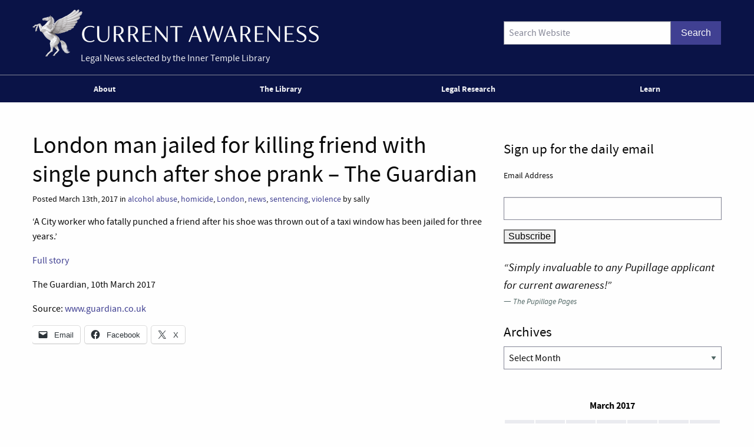

--- FILE ---
content_type: text/html; charset=UTF-8
request_url: https://www.innertemplelibrary.com/2017/03/london-man-jailed-for-killing-friend-with-single-punch-after-shoe-prank-the-guardian/
body_size: 11200
content:
<!doctype html>
<html class="no-js" lang="en-GB" >
	<head>
		<script>(function(H){H.className=H.className.replace(/\bno-js\b/,'js')})(document.documentElement)</script>
		<meta charset="UTF-8" />
		<meta name="viewport" content="width=device-width, initial-scale=1.0, shrink-to-fit=no" />
		<link rel="icon" href="https://www.innertemplelibrary.com/content/themes/itl-currentawareness/assets/images/icons/favicon.ico" type="image/x-icon">
		<link rel="apple-touch-icon" sizes="144x144" href="https://www.innertemplelibrary.com/content/themes/itl-currentawareness/assets/images/icons/apple-touch-icon-144x144.png">
		<link rel="apple-touch-icon" sizes="114x114" href="https://www.innertemplelibrary.com/content/themes/itl-currentawareness/assets/images/icons/apple-touch-icon-114x114.png">
		<link rel="apple-touch-icon" sizes="72x72" href="https://www.innertemplelibrary.com/content/themes/itl-currentawareness/assets/images/icons/apple-touch-icon-72x72.png">
		<link rel="apple-touch-icon" href="https://www.innertemplelibrary.com/content/themes/itl-currentawareness/assets/images/icons/apple-touch-icon.png">
		<link rel="prefetch" href="//ssl.google-analytics.com/ga.js">
		<link rel="dns-prefetch" href="//www.innertemplelibrary.org/">
		<title>London man jailed for killing friend with single punch after shoe prank &#8211; The Guardian &#8211; Current Awareness</title>
<meta name='robots' content='max-image-preview:large' />
<link rel='dns-prefetch' href='//www.googletagmanager.com' />
<link rel="alternate" title="oEmbed (JSON)" type="application/json+oembed" href="https://www.innertemplelibrary.com/wp-json/oembed/1.0/embed?url=https%3A%2F%2Fwww.innertemplelibrary.com%2F2017%2F03%2Flondon-man-jailed-for-killing-friend-with-single-punch-after-shoe-prank-the-guardian%2F" />
<link rel="alternate" title="oEmbed (XML)" type="text/xml+oembed" href="https://www.innertemplelibrary.com/wp-json/oembed/1.0/embed?url=https%3A%2F%2Fwww.innertemplelibrary.com%2F2017%2F03%2Flondon-man-jailed-for-killing-friend-with-single-punch-after-shoe-prank-the-guardian%2F&#038;format=xml" />
<style id='wp-img-auto-sizes-contain-inline-css' type='text/css'>
img:is([sizes=auto i],[sizes^="auto," i]){contain-intrinsic-size:3000px 1500px}
/*# sourceURL=wp-img-auto-sizes-contain-inline-css */
</style>
<link rel='stylesheet' id='wp-block-library-css' href='https://www.innertemplelibrary.com/wp-includes/css/dist/block-library/style.min.css?ver=6.9' type='text/css' media='all' />
<style id='global-styles-inline-css' type='text/css'>
:root{--wp--preset--aspect-ratio--square: 1;--wp--preset--aspect-ratio--4-3: 4/3;--wp--preset--aspect-ratio--3-4: 3/4;--wp--preset--aspect-ratio--3-2: 3/2;--wp--preset--aspect-ratio--2-3: 2/3;--wp--preset--aspect-ratio--16-9: 16/9;--wp--preset--aspect-ratio--9-16: 9/16;--wp--preset--color--black: #000000;--wp--preset--color--cyan-bluish-gray: #abb8c3;--wp--preset--color--white: #ffffff;--wp--preset--color--pale-pink: #f78da7;--wp--preset--color--vivid-red: #cf2e2e;--wp--preset--color--luminous-vivid-orange: #ff6900;--wp--preset--color--luminous-vivid-amber: #fcb900;--wp--preset--color--light-green-cyan: #7bdcb5;--wp--preset--color--vivid-green-cyan: #00d084;--wp--preset--color--pale-cyan-blue: #8ed1fc;--wp--preset--color--vivid-cyan-blue: #0693e3;--wp--preset--color--vivid-purple: #9b51e0;--wp--preset--gradient--vivid-cyan-blue-to-vivid-purple: linear-gradient(135deg,rgb(6,147,227) 0%,rgb(155,81,224) 100%);--wp--preset--gradient--light-green-cyan-to-vivid-green-cyan: linear-gradient(135deg,rgb(122,220,180) 0%,rgb(0,208,130) 100%);--wp--preset--gradient--luminous-vivid-amber-to-luminous-vivid-orange: linear-gradient(135deg,rgb(252,185,0) 0%,rgb(255,105,0) 100%);--wp--preset--gradient--luminous-vivid-orange-to-vivid-red: linear-gradient(135deg,rgb(255,105,0) 0%,rgb(207,46,46) 100%);--wp--preset--gradient--very-light-gray-to-cyan-bluish-gray: linear-gradient(135deg,rgb(238,238,238) 0%,rgb(169,184,195) 100%);--wp--preset--gradient--cool-to-warm-spectrum: linear-gradient(135deg,rgb(74,234,220) 0%,rgb(151,120,209) 20%,rgb(207,42,186) 40%,rgb(238,44,130) 60%,rgb(251,105,98) 80%,rgb(254,248,76) 100%);--wp--preset--gradient--blush-light-purple: linear-gradient(135deg,rgb(255,206,236) 0%,rgb(152,150,240) 100%);--wp--preset--gradient--blush-bordeaux: linear-gradient(135deg,rgb(254,205,165) 0%,rgb(254,45,45) 50%,rgb(107,0,62) 100%);--wp--preset--gradient--luminous-dusk: linear-gradient(135deg,rgb(255,203,112) 0%,rgb(199,81,192) 50%,rgb(65,88,208) 100%);--wp--preset--gradient--pale-ocean: linear-gradient(135deg,rgb(255,245,203) 0%,rgb(182,227,212) 50%,rgb(51,167,181) 100%);--wp--preset--gradient--electric-grass: linear-gradient(135deg,rgb(202,248,128) 0%,rgb(113,206,126) 100%);--wp--preset--gradient--midnight: linear-gradient(135deg,rgb(2,3,129) 0%,rgb(40,116,252) 100%);--wp--preset--font-size--small: 13px;--wp--preset--font-size--medium: 20px;--wp--preset--font-size--large: 36px;--wp--preset--font-size--x-large: 42px;--wp--preset--spacing--20: 0.44rem;--wp--preset--spacing--30: 0.67rem;--wp--preset--spacing--40: 1rem;--wp--preset--spacing--50: 1.5rem;--wp--preset--spacing--60: 2.25rem;--wp--preset--spacing--70: 3.38rem;--wp--preset--spacing--80: 5.06rem;--wp--preset--shadow--natural: 6px 6px 9px rgba(0, 0, 0, 0.2);--wp--preset--shadow--deep: 12px 12px 50px rgba(0, 0, 0, 0.4);--wp--preset--shadow--sharp: 6px 6px 0px rgba(0, 0, 0, 0.2);--wp--preset--shadow--outlined: 6px 6px 0px -3px rgb(255, 255, 255), 6px 6px rgb(0, 0, 0);--wp--preset--shadow--crisp: 6px 6px 0px rgb(0, 0, 0);}:where(.is-layout-flex){gap: 0.5em;}:where(.is-layout-grid){gap: 0.5em;}body .is-layout-flex{display: flex;}.is-layout-flex{flex-wrap: wrap;align-items: center;}.is-layout-flex > :is(*, div){margin: 0;}body .is-layout-grid{display: grid;}.is-layout-grid > :is(*, div){margin: 0;}:where(.wp-block-columns.is-layout-flex){gap: 2em;}:where(.wp-block-columns.is-layout-grid){gap: 2em;}:where(.wp-block-post-template.is-layout-flex){gap: 1.25em;}:where(.wp-block-post-template.is-layout-grid){gap: 1.25em;}.has-black-color{color: var(--wp--preset--color--black) !important;}.has-cyan-bluish-gray-color{color: var(--wp--preset--color--cyan-bluish-gray) !important;}.has-white-color{color: var(--wp--preset--color--white) !important;}.has-pale-pink-color{color: var(--wp--preset--color--pale-pink) !important;}.has-vivid-red-color{color: var(--wp--preset--color--vivid-red) !important;}.has-luminous-vivid-orange-color{color: var(--wp--preset--color--luminous-vivid-orange) !important;}.has-luminous-vivid-amber-color{color: var(--wp--preset--color--luminous-vivid-amber) !important;}.has-light-green-cyan-color{color: var(--wp--preset--color--light-green-cyan) !important;}.has-vivid-green-cyan-color{color: var(--wp--preset--color--vivid-green-cyan) !important;}.has-pale-cyan-blue-color{color: var(--wp--preset--color--pale-cyan-blue) !important;}.has-vivid-cyan-blue-color{color: var(--wp--preset--color--vivid-cyan-blue) !important;}.has-vivid-purple-color{color: var(--wp--preset--color--vivid-purple) !important;}.has-black-background-color{background-color: var(--wp--preset--color--black) !important;}.has-cyan-bluish-gray-background-color{background-color: var(--wp--preset--color--cyan-bluish-gray) !important;}.has-white-background-color{background-color: var(--wp--preset--color--white) !important;}.has-pale-pink-background-color{background-color: var(--wp--preset--color--pale-pink) !important;}.has-vivid-red-background-color{background-color: var(--wp--preset--color--vivid-red) !important;}.has-luminous-vivid-orange-background-color{background-color: var(--wp--preset--color--luminous-vivid-orange) !important;}.has-luminous-vivid-amber-background-color{background-color: var(--wp--preset--color--luminous-vivid-amber) !important;}.has-light-green-cyan-background-color{background-color: var(--wp--preset--color--light-green-cyan) !important;}.has-vivid-green-cyan-background-color{background-color: var(--wp--preset--color--vivid-green-cyan) !important;}.has-pale-cyan-blue-background-color{background-color: var(--wp--preset--color--pale-cyan-blue) !important;}.has-vivid-cyan-blue-background-color{background-color: var(--wp--preset--color--vivid-cyan-blue) !important;}.has-vivid-purple-background-color{background-color: var(--wp--preset--color--vivid-purple) !important;}.has-black-border-color{border-color: var(--wp--preset--color--black) !important;}.has-cyan-bluish-gray-border-color{border-color: var(--wp--preset--color--cyan-bluish-gray) !important;}.has-white-border-color{border-color: var(--wp--preset--color--white) !important;}.has-pale-pink-border-color{border-color: var(--wp--preset--color--pale-pink) !important;}.has-vivid-red-border-color{border-color: var(--wp--preset--color--vivid-red) !important;}.has-luminous-vivid-orange-border-color{border-color: var(--wp--preset--color--luminous-vivid-orange) !important;}.has-luminous-vivid-amber-border-color{border-color: var(--wp--preset--color--luminous-vivid-amber) !important;}.has-light-green-cyan-border-color{border-color: var(--wp--preset--color--light-green-cyan) !important;}.has-vivid-green-cyan-border-color{border-color: var(--wp--preset--color--vivid-green-cyan) !important;}.has-pale-cyan-blue-border-color{border-color: var(--wp--preset--color--pale-cyan-blue) !important;}.has-vivid-cyan-blue-border-color{border-color: var(--wp--preset--color--vivid-cyan-blue) !important;}.has-vivid-purple-border-color{border-color: var(--wp--preset--color--vivid-purple) !important;}.has-vivid-cyan-blue-to-vivid-purple-gradient-background{background: var(--wp--preset--gradient--vivid-cyan-blue-to-vivid-purple) !important;}.has-light-green-cyan-to-vivid-green-cyan-gradient-background{background: var(--wp--preset--gradient--light-green-cyan-to-vivid-green-cyan) !important;}.has-luminous-vivid-amber-to-luminous-vivid-orange-gradient-background{background: var(--wp--preset--gradient--luminous-vivid-amber-to-luminous-vivid-orange) !important;}.has-luminous-vivid-orange-to-vivid-red-gradient-background{background: var(--wp--preset--gradient--luminous-vivid-orange-to-vivid-red) !important;}.has-very-light-gray-to-cyan-bluish-gray-gradient-background{background: var(--wp--preset--gradient--very-light-gray-to-cyan-bluish-gray) !important;}.has-cool-to-warm-spectrum-gradient-background{background: var(--wp--preset--gradient--cool-to-warm-spectrum) !important;}.has-blush-light-purple-gradient-background{background: var(--wp--preset--gradient--blush-light-purple) !important;}.has-blush-bordeaux-gradient-background{background: var(--wp--preset--gradient--blush-bordeaux) !important;}.has-luminous-dusk-gradient-background{background: var(--wp--preset--gradient--luminous-dusk) !important;}.has-pale-ocean-gradient-background{background: var(--wp--preset--gradient--pale-ocean) !important;}.has-electric-grass-gradient-background{background: var(--wp--preset--gradient--electric-grass) !important;}.has-midnight-gradient-background{background: var(--wp--preset--gradient--midnight) !important;}.has-small-font-size{font-size: var(--wp--preset--font-size--small) !important;}.has-medium-font-size{font-size: var(--wp--preset--font-size--medium) !important;}.has-large-font-size{font-size: var(--wp--preset--font-size--large) !important;}.has-x-large-font-size{font-size: var(--wp--preset--font-size--x-large) !important;}
/*# sourceURL=global-styles-inline-css */
</style>

<style id='classic-theme-styles-inline-css' type='text/css'>
/*! This file is auto-generated */
.wp-block-button__link{color:#fff;background-color:#32373c;border-radius:9999px;box-shadow:none;text-decoration:none;padding:calc(.667em + 2px) calc(1.333em + 2px);font-size:1.125em}.wp-block-file__button{background:#32373c;color:#fff;text-decoration:none}
/*# sourceURL=/wp-includes/css/classic-themes.min.css */
</style>
<link rel='stylesheet' id='quotescollection-css' href='https://www.innertemplelibrary.com/content/plugins/quotes-collection/css/quotes-collection.css?ver=2.5.2' type='text/css' media='all' />
<link rel='stylesheet' id='main-stylesheet-css' href='https://www.innertemplelibrary.com/content/themes/itl-currentawareness/assets/stylesheets/foundation.css?ver=2.9.2' type='text/css' media='all' />
<link rel='stylesheet' id='sharedaddy-css' href='https://www.innertemplelibrary.com/content/plugins/jetpack/modules/sharedaddy/sharing.css?ver=15.3.1' type='text/css' media='all' />
<link rel='stylesheet' id='social-logos-css' href='https://www.innertemplelibrary.com/content/plugins/jetpack/_inc/social-logos/social-logos.min.css?ver=15.3.1' type='text/css' media='all' />
<link rel='stylesheet' id='jquery.lightbox.min.css-css' href='https://www.innertemplelibrary.com/content/plugins/wp-jquery-lightbox/lightboxes/wp-jquery-lightbox/styles/lightbox.min.css?ver=2.3.4' type='text/css' media='all' />
<link rel='stylesheet' id='jqlb-overrides-css' href='https://www.innertemplelibrary.com/content/plugins/wp-jquery-lightbox/lightboxes/wp-jquery-lightbox/styles/overrides.css?ver=2.3.4' type='text/css' media='all' />
<style id='jqlb-overrides-inline-css' type='text/css'>

			#outerImageContainer {
				box-shadow: 0 0 4px 2px rgba(0,0,0,.2);
			}
			#imageContainer{
				padding: 6px;
			}
			#imageDataContainer {
				box-shadow: none;
				z-index: auto;
			}
			#prevArrow,
			#nextArrow{
				background-color: rgba(255,255,255,.7;
				color: #000000;
			}
/*# sourceURL=jqlb-overrides-inline-css */
</style>
<script type="text/javascript" src="https://www.innertemplelibrary.com/wp-includes/js/jquery/jquery.min.js?ver=3.7.1" id="jquery-core-js"></script>
<script type="text/javascript" src="https://www.innertemplelibrary.com/wp-includes/js/jquery/jquery-migrate.min.js?ver=3.4.1" id="jquery-migrate-js"></script>
<script type="text/javascript" src="https://www.innertemplelibrary.com/content/plugins/wp-google-analytics/wp-google-analytics.js?ver=0.0.3" id="wp-google-analytics-js"></script>
<script type="text/javascript" id="quotescollection-js-extra">
/* <![CDATA[ */
var quotescollectionAjax = {"ajaxUrl":"https://www.innertemplelibrary.com/wp-admin/admin-ajax.php","nonce":"4e3129a984","nextQuote":"Next quote \u00bb","loading":"Loading...","error":"Error getting quote","autoRefreshMax":"20","autoRefreshCount":"0"};
//# sourceURL=quotescollection-js-extra
/* ]]> */
</script>
<script type="text/javascript" src="https://www.innertemplelibrary.com/content/plugins/quotes-collection/js/quotes-collection.js?ver=2.5.2" id="quotescollection-js"></script>
<script type="text/javascript" src="https://www.innertemplelibrary.com/content/themes/itl-currentawareness/assets/javascript/webfontloader.min.js" id="itl_webfontloader-js"></script>

<!-- Google tag (gtag.js) snippet added by Site Kit -->
<!-- Google Analytics snippet added by Site Kit -->
<script type="text/javascript" src="https://www.googletagmanager.com/gtag/js?id=G-WFF15W6E8L" id="google_gtagjs-js" async></script>
<script type="text/javascript" id="google_gtagjs-js-after">
/* <![CDATA[ */
window.dataLayer = window.dataLayer || [];function gtag(){dataLayer.push(arguments);}
gtag("set","linker",{"domains":["www.innertemplelibrary.com"]});
gtag("js", new Date());
gtag("set", "developer_id.dZTNiMT", true);
gtag("config", "G-WFF15W6E8L");
//# sourceURL=google_gtagjs-js-after
/* ]]> */
</script>
<meta name="generator" content="Site Kit by Google 1.168.0" /><!-- Stream WordPress user activity plugin v4.1.1 -->
<script type="text/javascript">
WebFont.load({
	custom: {
		families: ['source-sans-pro:n5,i5,n7,i7'],
		urls: ['https://www.innertemplelibrary.com/content/themes/itl-currentawareness/assets/stylesheets/fonts.css']
	},
	//timeout: 5000, // default timeout is 5s
	loading: function() {
			console.log('Web fonts loading');
	},
	active: function() {
		console.log('Web fonts active');
	},
	inactive: function() {
		console.log('Web fonts inactive');
	},
	fontloading: function(familyName, fvd) {},
	fontactive: function(familyName, fvd) {},
	fontinactive: function(familyName, fvd) {}
});
</script>
<link rel="dns-prefetch" href="//stats.innertemplelibrary.org.uk" />
<!-- Jetpack Open Graph Tags -->
<meta property="og:type" content="article" />
<meta property="og:title" content="London man jailed for killing friend with single punch after shoe prank &#8211; The Guardian" />
<meta property="og:url" content="https://www.innertemplelibrary.com/2017/03/london-man-jailed-for-killing-friend-with-single-punch-after-shoe-prank-the-guardian/" />
<meta property="og:description" content="&#8216;A City worker who fatally punched a friend after his shoe was thrown out of a taxi window has been jailed for three years.&#8217; Full story The Guardian, 10th March 2017 Source: www.guardia…" />
<meta property="article:published_time" content="2017-03-13T10:39:55+00:00" />
<meta property="article:modified_time" content="2017-03-13T13:22:04+00:00" />
<meta property="og:site_name" content="Current Awareness" />
<meta property="og:image" content="https://media.innertemplelibrary.com/2017/09/ca-site-logo-rebrand@2x.png" />
<meta property="og:image:width" content="1216" />
<meta property="og:image:height" content="200" />
<meta property="og:image:alt" content="" />
<meta property="og:locale" content="en_GB" />
<meta name="twitter:site" content="@inner_temple" />
<meta name="twitter:text:title" content="London man jailed for killing friend with single punch after shoe prank &#8211; The Guardian" />
<meta name="twitter:image" content="https://media.innertemplelibrary.com/2017/09/ca-site-logo-rebrand@2x.png" />
<meta name="twitter:card" content="summary" />

<!-- End Jetpack Open Graph Tags -->
<link rel="icon" href="https://media.innertemplelibrary.com/2017/09/cropped-itl-site-icon-rebrand-512px-32x32.png" sizes="32x32" />
<link rel="icon" href="https://media.innertemplelibrary.com/2017/09/cropped-itl-site-icon-rebrand-512px-192x192.png" sizes="192x192" />
<link rel="apple-touch-icon" href="https://media.innertemplelibrary.com/2017/09/cropped-itl-site-icon-rebrand-512px-180x180.png" />
<meta name="msapplication-TileImage" content="https://media.innertemplelibrary.com/2017/09/cropped-itl-site-icon-rebrand-512px-270x270.png" />
	</head>
	<body class="wp-singular post-template-default single single-post postid-104989 single-format-standard wp-custom-logo wp-theme-itl-currentawareness offcanvas has-active-sidebar has-site-logo">
	
	
	
	<header id="masthead" class="site-header" role="banner">
		<a id="skip-to-content" href="#content">skip to main content</a>

		<div class="row">

		<div class="branding">
		<a href="https://www.innertemplelibrary.com/" class="site-logo-link" rel="home" itemprop="url"><img width="486" height="80" src="https://media.innertemplelibrary.com/2017/09/ca-site-logo-rebrand@2x-486x80.png" class="site-logo attachment-itl-logo" alt="" data-size="itl-logo" itemprop="logo" decoding="async" srcset="https://media.innertemplelibrary.com/2017/09/ca-site-logo-rebrand@2x-486x80.png 486w, https://media.innertemplelibrary.com/2017/09/ca-site-logo-rebrand@2x-300x49.png 300w, https://media.innertemplelibrary.com/2017/09/ca-site-logo-rebrand@2x-768x126.png 768w, https://media.innertemplelibrary.com/2017/09/ca-site-logo-rebrand@2x-1024x168.png 1024w, https://media.innertemplelibrary.com/2017/09/ca-site-logo-rebrand@2x-640x105.png 640w, https://media.innertemplelibrary.com/2017/09/ca-site-logo-rebrand@2x-1200x197.png 1200w, https://media.innertemplelibrary.com/2017/09/ca-site-logo-rebrand@2x.png 1216w" sizes="(max-width: 486px) 100vw, 486px" /></a>			<div class="site-description">Legal News selected by the Inner Temple Library</div>
					</div>

		<div class="searchform-desktop">
			<form role="search" method="get" id="searchform" action="https://www.innertemplelibrary.com/">
		<div class="input-group">
		<input type="text" class="input-group-field" value="" name="s" id="s" placeholder="Search Website">
				<div class="input-group-button search-button">
			<input type="submit" id="searchsubmit" value="Search" class="button">
		</div>
	</div>
	</form>
		</div>

			</div>

		<!-- <nav id="site-navigation" class="main-navigation row" role="navigation"> -->
			<!-- <div class="menu-button">Menu</div> -->
					<!-- </nav> -->
 		<nav id="site-navigation" class="main-navigation" role="navigation">
 			<div class="top-bar">
				<ul id="menu-primary-menu" class="dropdown menu desktop-menu" data-dropdown-menu><li id="menu-item-106019" class="menu-item menu-item-type-post_type menu-item-object-page menu-item-has-children menu-item-106019"><a href="https://www.innertemplelibrary.com/about/">About</a>
<ul class="dropdown menu vertical" data-toggle>
	<li id="menu-item-106020" class="menu-item menu-item-type-post_type menu-item-object-page menu-item-106020"><a href="https://www.innertemplelibrary.com/about/sources/">Sources</a></li>
	<li id="menu-item-106022" class="menu-item menu-item-type-post_type menu-item-object-page menu-item-106022"><a href="https://www.innertemplelibrary.com/about/disclaimer/">Disclaimer</a></li>
	<li id="menu-item-106023" class="menu-item menu-item-type-post_type menu-item-object-page menu-item-106023"><a href="https://www.innertemplelibrary.com/about/take-down-policy/">Take-down Policy</a></li>
	<li id="menu-item-106024" class="menu-item menu-item-type-post_type menu-item-object-page menu-item-106024"><a href="https://www.innertemplelibrary.com/about/privacy-policy/">Privacy Policy</a></li>
	<li id="menu-item-106021" class="menu-item menu-item-type-post_type menu-item-object-page menu-item-has-children menu-item-106021"><a href="https://www.innertemplelibrary.com/about/subscribing-and-reusing/">Subscription &#038; Reuse</a>
	<ul class="dropdown menu vertical" data-toggle>
		<li id="menu-item-106025" class="menu-item menu-item-type-post_type menu-item-object-page menu-item-106025"><a href="https://www.innertemplelibrary.com/about/subscribing-and-reusing/rss-feeds/">RSS Feeds</a></li>
	</ul>
</li>
</ul>
</li>
<li id="menu-item-106026" class="menu-item menu-item-type-post_type menu-item-object-page menu-item-106026"><a href="https://www.innertemplelibrary.com/library/">The Library</a></li>
<li id="menu-item-106027" class="menu-item menu-item-type-custom menu-item-object-custom menu-item-has-children menu-item-106027"><a href="#">Legal Research</a>
<ul class="dropdown menu vertical" data-toggle>
	<li id="menu-item-106028" class="menu-item menu-item-type-post_type menu-item-object-page menu-item-106028"><a href="https://www.innertemplelibrary.com/library/accesstolaw/">AccessToLaw</a></li>
	<li id="menu-item-106029" class="menu-item menu-item-type-post_type menu-item-object-page menu-item-106029"><a href="https://www.innertemplelibrary.com/library/legal-research-faqs/">Legal Research FAQs</a></li>
</ul>
</li>
<li id="menu-item-107004" class="menu-item menu-item-type-custom menu-item-object-custom menu-item-107004"><a href="/learn-for-free/">Learn</a></li>
</ul>
									
<div class="title-bar" data-responsive-toggle="mobile-menu">
	<button class="menu-icon" type="button" data-toggle="mobile-menu"></button>
	<div class="title-bar-title">
		Menu
	</div>
</div>
<nav class="vertical menu" id="mobile-menu" role="navigation">
  <ul id="menu-primary-menu-1" class="vertical menu" data-accordion-menu><li class="menu-item menu-item-type-post_type menu-item-object-page menu-item-has-children menu-item-106019"><a href="https://www.innertemplelibrary.com/about/">About</a>
<ul class="vertical nested menu">
	<li class="menu-item menu-item-type-post_type menu-item-object-page menu-item-106020"><a href="https://www.innertemplelibrary.com/about/sources/">Sources</a></li>
	<li class="menu-item menu-item-type-post_type menu-item-object-page menu-item-106022"><a href="https://www.innertemplelibrary.com/about/disclaimer/">Disclaimer</a></li>
	<li class="menu-item menu-item-type-post_type menu-item-object-page menu-item-106023"><a href="https://www.innertemplelibrary.com/about/take-down-policy/">Take-down Policy</a></li>
	<li class="menu-item menu-item-type-post_type menu-item-object-page menu-item-106024"><a href="https://www.innertemplelibrary.com/about/privacy-policy/">Privacy Policy</a></li>
	<li class="menu-item menu-item-type-post_type menu-item-object-page menu-item-has-children menu-item-106021"><a href="https://www.innertemplelibrary.com/about/subscribing-and-reusing/">Subscription &#038; Reuse</a>
	<ul class="vertical nested menu">
		<li class="menu-item menu-item-type-post_type menu-item-object-page menu-item-106025"><a href="https://www.innertemplelibrary.com/about/subscribing-and-reusing/rss-feeds/">RSS Feeds</a></li>
	</ul>
</li>
</ul>
</li>
<li class="menu-item menu-item-type-post_type menu-item-object-page menu-item-106026"><a href="https://www.innertemplelibrary.com/library/">The Library</a></li>
<li class="menu-item menu-item-type-custom menu-item-object-custom menu-item-has-children menu-item-106027"><a href="#">Legal Research</a>
<ul class="vertical nested menu">
	<li class="menu-item menu-item-type-post_type menu-item-object-page menu-item-106028"><a href="https://www.innertemplelibrary.com/library/accesstolaw/">AccessToLaw</a></li>
	<li class="menu-item menu-item-type-post_type menu-item-object-page menu-item-106029"><a href="https://www.innertemplelibrary.com/library/legal-research-faqs/">Legal Research FAQs</a></li>
</ul>
</li>
<li class="menu-item menu-item-type-custom menu-item-object-custom menu-item-107004"><a href="/learn-for-free/">Learn</a></li>
</ul></nav>				
			</div>
		</nav>

	</header>

	<section class="container" id="content">
		
<div id="single-post" role="main">

	<article class="main-content post-104989 post type-post status-publish format-standard hentry category-alcohol-abuse category-homicide category-london category-news category-sentencing category-violence" id="post-104989">
		<header>
			<h1 class="entry-title">London man jailed for killing friend with single punch after shoe prank &#8211; The Guardian</h1>
						<div class="meta">Posted March 13th, 2017 in <a href="https://www.innertemplelibrary.com/category/alcohol-abuse/" rel="category tag">alcohol abuse</a>, <a href="https://www.innertemplelibrary.com/category/homicide/" rel="category tag">homicide</a>, <a href="https://www.innertemplelibrary.com/category/london/" rel="category tag">London</a>, <a href="https://www.innertemplelibrary.com/category/news/" rel="category tag">news</a>, <a href="https://www.innertemplelibrary.com/category/sentencing/" rel="category tag">sentencing</a>, <a href="https://www.innertemplelibrary.com/category/violence/" rel="category tag">violence</a>  by sally</div>
		</header>
				<div class="entry-content">

		
			<p>&#8216;A City worker who fatally punched a friend after his shoe was thrown out of a taxi window has been jailed for three years.&#8217;</p>
<p><a href="https://www.theguardian.com/uk-news/2017/mar/10/london-alexander-thomson-jailed-killing-thomas-hulme-single-punch-taxi-shoe-prank">Full story</a></p>
<p>The Guardian, 10th March 2017</p>
<p>Source: <a href="http://www.guardian.co.uk">www.guardian.co.uk</a></p>
<div class="sharedaddy sd-sharing-enabled"><div class="robots-nocontent sd-block sd-social sd-social-icon-text sd-sharing"><div class="sd-content"><ul><li class="share-email"><a rel="nofollow noopener noreferrer"
				data-shared="sharing-email-104989"
				class="share-email sd-button share-icon"
				href="mailto:?subject=%5BShared%20Post%5D%20London%20man%20jailed%20for%20killing%20friend%20with%20single%20punch%20after%20shoe%20prank%20-%20The%20Guardian&#038;body=https%3A%2F%2Fwww.innertemplelibrary.com%2F2017%2F03%2Flondon-man-jailed-for-killing-friend-with-single-punch-after-shoe-prank-the-guardian%2F&#038;share=email"
				target="_blank"
				aria-labelledby="sharing-email-104989"
				data-email-share-error-title="Do you have email set up?" data-email-share-error-text="If you&#039;re having problems sharing via email, you might not have email set up for your browser. You may need to create a new email yourself." data-email-share-nonce="20abfede85" data-email-share-track-url="https://www.innertemplelibrary.com/2017/03/london-man-jailed-for-killing-friend-with-single-punch-after-shoe-prank-the-guardian/?share=email">
				<span id="sharing-email-104989" hidden>Click to email a link to a friend (Opens in new window)</span>
				<span>Email</span>
			</a></li><li class="share-facebook"><a rel="nofollow noopener noreferrer"
				data-shared="sharing-facebook-104989"
				class="share-facebook sd-button share-icon"
				href="https://www.innertemplelibrary.com/2017/03/london-man-jailed-for-killing-friend-with-single-punch-after-shoe-prank-the-guardian/?share=facebook"
				target="_blank"
				aria-labelledby="sharing-facebook-104989"
				>
				<span id="sharing-facebook-104989" hidden>Click to share on Facebook (Opens in new window)</span>
				<span>Facebook</span>
			</a></li><li class="share-twitter"><a rel="nofollow noopener noreferrer"
				data-shared="sharing-twitter-104989"
				class="share-twitter sd-button share-icon"
				href="https://www.innertemplelibrary.com/2017/03/london-man-jailed-for-killing-friend-with-single-punch-after-shoe-prank-the-guardian/?share=twitter"
				target="_blank"
				aria-labelledby="sharing-twitter-104989"
				>
				<span id="sharing-twitter-104989" hidden>Click to share on X (Opens in new window)</span>
				<span>X</span>
			</a></li><li class="share-end"></li></ul></div></div></div>					</div>
		<footer>
						<p></p>
		</footer>
									</article>

<aside class="sidebar">
		<article id="text-18" class="widget widget_text"><h4>Sign up for the daily email</h4>			<div class="textwidget"><p><!-- Begin MailChimp Signup Form --></p>
<div id="mc_embed_signup">
<form id="mc-embedded-subscribe-form" class="validate" action="https://innertemplelibrary.us2.list-manage.com/subscribe/post?u=f51e5fed7ee077ceafefec323&amp;id=8764f36681" method="post" name="mc-embedded-subscribe-form" target="_blank">
<fieldset>
<div class="mc-field-group"><label for="mce-EMAIL">Email Address </label><br />
<input id="mce-EMAIL" class="required email" name="EMAIL" type="text" value="" /></div>
<div id="mce-responses"></div>
<div><input id="mc-embedded-subscribe" class="btn" name="subscribe" type="submit" value="Subscribe" /></div>
</fieldset>
<p><a id="mc_embed_close" class="mc_embed_close" style="display: none;" href="#">Close</a></p>
</form>
</div>
<p><!--End mc_embed_signup--></p>
</div>
		</article><article id="quotescollection-4" class="widget widget_quotescollection"><div class="quotescollection-quote-wrapper" id="w_quotescollection_4"><p>&#8220;Simply invaluable to any Pupillage applicant for current awareness!&#8221;</p>
<div class="attribution">&mdash;&nbsp;<cite class="author">The Pupillage Pages</cite></div><script type="text/javascript">
var args_w_quotescollection_4 = {"instanceID":"w_quotescollection_4", "currQuoteID":9, "showAuthor":1, "showSource":0, "tags":"", "charLimit":500, "orderBy":"random", "ajaxRefresh":1, "autoRefresh":0, "dynamicFetch":0, "before":"", "after":"", "beforeAttribution":"&lt;div class=\&quot;attribution\&quot;&gt;&amp;mdash;&amp;nbsp;", "afterAttribution":"&lt;/div&gt;", };
<!--
document.write("<div class=\"navigation\"><div class=\"nav-next\"><a class=\"next-quote-link\" style=\"cursor:pointer;\" onclick=\"quotescollectionRefresh(args_w_quotescollection_4)\">Next quote »</a></div></div>")
//-->
</script>
</div></article><article id="archives-3" class="widget widget_archive"><h4>Archives</h4>		<label class="screen-reader-text" for="archives-dropdown-3">Archives</label>
		<select id="archives-dropdown-3" name="archive-dropdown">
			
			<option value="">Select Month</option>
				<option value='https://www.innertemplelibrary.com/2026/01/'> January 2026 </option>
	<option value='https://www.innertemplelibrary.com/2025/12/'> December 2025 </option>
	<option value='https://www.innertemplelibrary.com/2025/11/'> November 2025 </option>
	<option value='https://www.innertemplelibrary.com/2025/10/'> October 2025 </option>
	<option value='https://www.innertemplelibrary.com/2025/09/'> September 2025 </option>
	<option value='https://www.innertemplelibrary.com/2025/08/'> August 2025 </option>
	<option value='https://www.innertemplelibrary.com/2025/07/'> July 2025 </option>
	<option value='https://www.innertemplelibrary.com/2025/06/'> June 2025 </option>
	<option value='https://www.innertemplelibrary.com/2025/05/'> May 2025 </option>
	<option value='https://www.innertemplelibrary.com/2025/04/'> April 2025 </option>
	<option value='https://www.innertemplelibrary.com/2025/03/'> March 2025 </option>
	<option value='https://www.innertemplelibrary.com/2025/02/'> February 2025 </option>
	<option value='https://www.innertemplelibrary.com/2025/01/'> January 2025 </option>
	<option value='https://www.innertemplelibrary.com/2024/12/'> December 2024 </option>
	<option value='https://www.innertemplelibrary.com/2024/11/'> November 2024 </option>
	<option value='https://www.innertemplelibrary.com/2024/10/'> October 2024 </option>
	<option value='https://www.innertemplelibrary.com/2024/09/'> September 2024 </option>
	<option value='https://www.innertemplelibrary.com/2024/08/'> August 2024 </option>
	<option value='https://www.innertemplelibrary.com/2024/07/'> July 2024 </option>
	<option value='https://www.innertemplelibrary.com/2024/06/'> June 2024 </option>
	<option value='https://www.innertemplelibrary.com/2024/05/'> May 2024 </option>
	<option value='https://www.innertemplelibrary.com/2024/04/'> April 2024 </option>
	<option value='https://www.innertemplelibrary.com/2024/03/'> March 2024 </option>
	<option value='https://www.innertemplelibrary.com/2024/02/'> February 2024 </option>
	<option value='https://www.innertemplelibrary.com/2024/01/'> January 2024 </option>
	<option value='https://www.innertemplelibrary.com/2023/12/'> December 2023 </option>
	<option value='https://www.innertemplelibrary.com/2023/11/'> November 2023 </option>
	<option value='https://www.innertemplelibrary.com/2023/10/'> October 2023 </option>
	<option value='https://www.innertemplelibrary.com/2023/09/'> September 2023 </option>
	<option value='https://www.innertemplelibrary.com/2023/08/'> August 2023 </option>
	<option value='https://www.innertemplelibrary.com/2023/07/'> July 2023 </option>
	<option value='https://www.innertemplelibrary.com/2023/06/'> June 2023 </option>
	<option value='https://www.innertemplelibrary.com/2023/05/'> May 2023 </option>
	<option value='https://www.innertemplelibrary.com/2023/04/'> April 2023 </option>
	<option value='https://www.innertemplelibrary.com/2023/03/'> March 2023 </option>
	<option value='https://www.innertemplelibrary.com/2023/02/'> February 2023 </option>
	<option value='https://www.innertemplelibrary.com/2023/01/'> January 2023 </option>
	<option value='https://www.innertemplelibrary.com/2022/12/'> December 2022 </option>
	<option value='https://www.innertemplelibrary.com/2022/11/'> November 2022 </option>
	<option value='https://www.innertemplelibrary.com/2022/10/'> October 2022 </option>
	<option value='https://www.innertemplelibrary.com/2022/09/'> September 2022 </option>
	<option value='https://www.innertemplelibrary.com/2022/08/'> August 2022 </option>
	<option value='https://www.innertemplelibrary.com/2022/07/'> July 2022 </option>
	<option value='https://www.innertemplelibrary.com/2022/06/'> June 2022 </option>
	<option value='https://www.innertemplelibrary.com/2022/05/'> May 2022 </option>
	<option value='https://www.innertemplelibrary.com/2022/04/'> April 2022 </option>
	<option value='https://www.innertemplelibrary.com/2022/03/'> March 2022 </option>
	<option value='https://www.innertemplelibrary.com/2022/02/'> February 2022 </option>
	<option value='https://www.innertemplelibrary.com/2022/01/'> January 2022 </option>
	<option value='https://www.innertemplelibrary.com/2021/12/'> December 2021 </option>
	<option value='https://www.innertemplelibrary.com/2021/11/'> November 2021 </option>
	<option value='https://www.innertemplelibrary.com/2021/10/'> October 2021 </option>
	<option value='https://www.innertemplelibrary.com/2021/09/'> September 2021 </option>
	<option value='https://www.innertemplelibrary.com/2021/08/'> August 2021 </option>
	<option value='https://www.innertemplelibrary.com/2021/07/'> July 2021 </option>
	<option value='https://www.innertemplelibrary.com/2021/06/'> June 2021 </option>
	<option value='https://www.innertemplelibrary.com/2021/05/'> May 2021 </option>
	<option value='https://www.innertemplelibrary.com/2021/04/'> April 2021 </option>
	<option value='https://www.innertemplelibrary.com/2021/03/'> March 2021 </option>
	<option value='https://www.innertemplelibrary.com/2021/02/'> February 2021 </option>
	<option value='https://www.innertemplelibrary.com/2021/01/'> January 2021 </option>
	<option value='https://www.innertemplelibrary.com/2020/12/'> December 2020 </option>
	<option value='https://www.innertemplelibrary.com/2020/11/'> November 2020 </option>
	<option value='https://www.innertemplelibrary.com/2020/10/'> October 2020 </option>
	<option value='https://www.innertemplelibrary.com/2020/09/'> September 2020 </option>
	<option value='https://www.innertemplelibrary.com/2020/08/'> August 2020 </option>
	<option value='https://www.innertemplelibrary.com/2020/07/'> July 2020 </option>
	<option value='https://www.innertemplelibrary.com/2020/06/'> June 2020 </option>
	<option value='https://www.innertemplelibrary.com/2020/05/'> May 2020 </option>
	<option value='https://www.innertemplelibrary.com/2020/04/'> April 2020 </option>
	<option value='https://www.innertemplelibrary.com/2020/03/'> March 2020 </option>
	<option value='https://www.innertemplelibrary.com/2020/02/'> February 2020 </option>
	<option value='https://www.innertemplelibrary.com/2020/01/'> January 2020 </option>
	<option value='https://www.innertemplelibrary.com/2019/12/'> December 2019 </option>
	<option value='https://www.innertemplelibrary.com/2019/11/'> November 2019 </option>
	<option value='https://www.innertemplelibrary.com/2019/10/'> October 2019 </option>
	<option value='https://www.innertemplelibrary.com/2019/09/'> September 2019 </option>
	<option value='https://www.innertemplelibrary.com/2019/08/'> August 2019 </option>
	<option value='https://www.innertemplelibrary.com/2019/07/'> July 2019 </option>
	<option value='https://www.innertemplelibrary.com/2019/06/'> June 2019 </option>
	<option value='https://www.innertemplelibrary.com/2019/05/'> May 2019 </option>
	<option value='https://www.innertemplelibrary.com/2019/04/'> April 2019 </option>
	<option value='https://www.innertemplelibrary.com/2019/03/'> March 2019 </option>
	<option value='https://www.innertemplelibrary.com/2019/02/'> February 2019 </option>
	<option value='https://www.innertemplelibrary.com/2019/01/'> January 2019 </option>
	<option value='https://www.innertemplelibrary.com/2018/12/'> December 2018 </option>
	<option value='https://www.innertemplelibrary.com/2018/11/'> November 2018 </option>
	<option value='https://www.innertemplelibrary.com/2018/10/'> October 2018 </option>
	<option value='https://www.innertemplelibrary.com/2018/09/'> September 2018 </option>
	<option value='https://www.innertemplelibrary.com/2018/08/'> August 2018 </option>
	<option value='https://www.innertemplelibrary.com/2018/07/'> July 2018 </option>
	<option value='https://www.innertemplelibrary.com/2018/06/'> June 2018 </option>
	<option value='https://www.innertemplelibrary.com/2018/05/'> May 2018 </option>
	<option value='https://www.innertemplelibrary.com/2018/04/'> April 2018 </option>
	<option value='https://www.innertemplelibrary.com/2018/03/'> March 2018 </option>
	<option value='https://www.innertemplelibrary.com/2018/02/'> February 2018 </option>
	<option value='https://www.innertemplelibrary.com/2018/01/'> January 2018 </option>
	<option value='https://www.innertemplelibrary.com/2017/12/'> December 2017 </option>
	<option value='https://www.innertemplelibrary.com/2017/11/'> November 2017 </option>
	<option value='https://www.innertemplelibrary.com/2017/10/'> October 2017 </option>
	<option value='https://www.innertemplelibrary.com/2017/09/'> September 2017 </option>
	<option value='https://www.innertemplelibrary.com/2017/08/'> August 2017 </option>
	<option value='https://www.innertemplelibrary.com/2017/07/'> July 2017 </option>
	<option value='https://www.innertemplelibrary.com/2017/06/'> June 2017 </option>
	<option value='https://www.innertemplelibrary.com/2017/05/'> May 2017 </option>
	<option value='https://www.innertemplelibrary.com/2017/04/'> April 2017 </option>
	<option value='https://www.innertemplelibrary.com/2017/03/'> March 2017 </option>
	<option value='https://www.innertemplelibrary.com/2017/02/'> February 2017 </option>
	<option value='https://www.innertemplelibrary.com/2017/01/'> January 2017 </option>
	<option value='https://www.innertemplelibrary.com/2016/12/'> December 2016 </option>
	<option value='https://www.innertemplelibrary.com/2016/11/'> November 2016 </option>
	<option value='https://www.innertemplelibrary.com/2016/10/'> October 2016 </option>
	<option value='https://www.innertemplelibrary.com/2016/09/'> September 2016 </option>
	<option value='https://www.innertemplelibrary.com/2016/08/'> August 2016 </option>
	<option value='https://www.innertemplelibrary.com/2016/07/'> July 2016 </option>
	<option value='https://www.innertemplelibrary.com/2016/06/'> June 2016 </option>
	<option value='https://www.innertemplelibrary.com/2016/05/'> May 2016 </option>
	<option value='https://www.innertemplelibrary.com/2016/04/'> April 2016 </option>
	<option value='https://www.innertemplelibrary.com/2016/03/'> March 2016 </option>
	<option value='https://www.innertemplelibrary.com/2016/02/'> February 2016 </option>
	<option value='https://www.innertemplelibrary.com/2016/01/'> January 2016 </option>
	<option value='https://www.innertemplelibrary.com/2015/12/'> December 2015 </option>
	<option value='https://www.innertemplelibrary.com/2015/11/'> November 2015 </option>
	<option value='https://www.innertemplelibrary.com/2015/10/'> October 2015 </option>
	<option value='https://www.innertemplelibrary.com/2015/09/'> September 2015 </option>
	<option value='https://www.innertemplelibrary.com/2015/08/'> August 2015 </option>
	<option value='https://www.innertemplelibrary.com/2015/07/'> July 2015 </option>
	<option value='https://www.innertemplelibrary.com/2015/06/'> June 2015 </option>
	<option value='https://www.innertemplelibrary.com/2015/05/'> May 2015 </option>
	<option value='https://www.innertemplelibrary.com/2015/04/'> April 2015 </option>
	<option value='https://www.innertemplelibrary.com/2015/03/'> March 2015 </option>
	<option value='https://www.innertemplelibrary.com/2015/02/'> February 2015 </option>
	<option value='https://www.innertemplelibrary.com/2015/01/'> January 2015 </option>
	<option value='https://www.innertemplelibrary.com/2014/12/'> December 2014 </option>
	<option value='https://www.innertemplelibrary.com/2014/11/'> November 2014 </option>
	<option value='https://www.innertemplelibrary.com/2014/10/'> October 2014 </option>
	<option value='https://www.innertemplelibrary.com/2014/09/'> September 2014 </option>
	<option value='https://www.innertemplelibrary.com/2014/08/'> August 2014 </option>
	<option value='https://www.innertemplelibrary.com/2014/07/'> July 2014 </option>
	<option value='https://www.innertemplelibrary.com/2014/06/'> June 2014 </option>
	<option value='https://www.innertemplelibrary.com/2014/05/'> May 2014 </option>
	<option value='https://www.innertemplelibrary.com/2014/04/'> April 2014 </option>
	<option value='https://www.innertemplelibrary.com/2014/03/'> March 2014 </option>
	<option value='https://www.innertemplelibrary.com/2014/02/'> February 2014 </option>
	<option value='https://www.innertemplelibrary.com/2014/01/'> January 2014 </option>
	<option value='https://www.innertemplelibrary.com/2013/12/'> December 2013 </option>
	<option value='https://www.innertemplelibrary.com/2013/11/'> November 2013 </option>
	<option value='https://www.innertemplelibrary.com/2013/10/'> October 2013 </option>
	<option value='https://www.innertemplelibrary.com/2013/09/'> September 2013 </option>
	<option value='https://www.innertemplelibrary.com/2013/08/'> August 2013 </option>
	<option value='https://www.innertemplelibrary.com/2013/07/'> July 2013 </option>
	<option value='https://www.innertemplelibrary.com/2013/06/'> June 2013 </option>
	<option value='https://www.innertemplelibrary.com/2013/05/'> May 2013 </option>
	<option value='https://www.innertemplelibrary.com/2013/04/'> April 2013 </option>
	<option value='https://www.innertemplelibrary.com/2013/03/'> March 2013 </option>
	<option value='https://www.innertemplelibrary.com/2013/02/'> February 2013 </option>
	<option value='https://www.innertemplelibrary.com/2013/01/'> January 2013 </option>
	<option value='https://www.innertemplelibrary.com/2012/12/'> December 2012 </option>
	<option value='https://www.innertemplelibrary.com/2012/11/'> November 2012 </option>
	<option value='https://www.innertemplelibrary.com/2012/10/'> October 2012 </option>
	<option value='https://www.innertemplelibrary.com/2012/09/'> September 2012 </option>
	<option value='https://www.innertemplelibrary.com/2012/08/'> August 2012 </option>
	<option value='https://www.innertemplelibrary.com/2012/07/'> July 2012 </option>
	<option value='https://www.innertemplelibrary.com/2012/06/'> June 2012 </option>
	<option value='https://www.innertemplelibrary.com/2012/05/'> May 2012 </option>
	<option value='https://www.innertemplelibrary.com/2012/04/'> April 2012 </option>
	<option value='https://www.innertemplelibrary.com/2012/03/'> March 2012 </option>
	<option value='https://www.innertemplelibrary.com/2012/02/'> February 2012 </option>
	<option value='https://www.innertemplelibrary.com/2012/01/'> January 2012 </option>
	<option value='https://www.innertemplelibrary.com/2011/12/'> December 2011 </option>
	<option value='https://www.innertemplelibrary.com/2011/11/'> November 2011 </option>
	<option value='https://www.innertemplelibrary.com/2011/10/'> October 2011 </option>
	<option value='https://www.innertemplelibrary.com/2011/09/'> September 2011 </option>
	<option value='https://www.innertemplelibrary.com/2011/08/'> August 2011 </option>
	<option value='https://www.innertemplelibrary.com/2011/07/'> July 2011 </option>
	<option value='https://www.innertemplelibrary.com/2011/06/'> June 2011 </option>
	<option value='https://www.innertemplelibrary.com/2011/05/'> May 2011 </option>
	<option value='https://www.innertemplelibrary.com/2011/04/'> April 2011 </option>
	<option value='https://www.innertemplelibrary.com/2011/03/'> March 2011 </option>
	<option value='https://www.innertemplelibrary.com/2011/02/'> February 2011 </option>
	<option value='https://www.innertemplelibrary.com/2011/01/'> January 2011 </option>
	<option value='https://www.innertemplelibrary.com/2010/12/'> December 2010 </option>
	<option value='https://www.innertemplelibrary.com/2010/11/'> November 2010 </option>
	<option value='https://www.innertemplelibrary.com/2010/10/'> October 2010 </option>
	<option value='https://www.innertemplelibrary.com/2010/09/'> September 2010 </option>
	<option value='https://www.innertemplelibrary.com/2010/08/'> August 2010 </option>
	<option value='https://www.innertemplelibrary.com/2010/07/'> July 2010 </option>
	<option value='https://www.innertemplelibrary.com/2010/06/'> June 2010 </option>
	<option value='https://www.innertemplelibrary.com/2010/05/'> May 2010 </option>
	<option value='https://www.innertemplelibrary.com/2010/04/'> April 2010 </option>
	<option value='https://www.innertemplelibrary.com/2010/03/'> March 2010 </option>
	<option value='https://www.innertemplelibrary.com/2010/02/'> February 2010 </option>
	<option value='https://www.innertemplelibrary.com/2010/01/'> January 2010 </option>
	<option value='https://www.innertemplelibrary.com/2009/12/'> December 2009 </option>
	<option value='https://www.innertemplelibrary.com/2009/11/'> November 2009 </option>
	<option value='https://www.innertemplelibrary.com/2009/10/'> October 2009 </option>
	<option value='https://www.innertemplelibrary.com/2009/09/'> September 2009 </option>
	<option value='https://www.innertemplelibrary.com/2009/08/'> August 2009 </option>
	<option value='https://www.innertemplelibrary.com/2009/07/'> July 2009 </option>
	<option value='https://www.innertemplelibrary.com/2009/06/'> June 2009 </option>
	<option value='https://www.innertemplelibrary.com/2009/05/'> May 2009 </option>
	<option value='https://www.innertemplelibrary.com/2009/04/'> April 2009 </option>
	<option value='https://www.innertemplelibrary.com/2009/03/'> March 2009 </option>
	<option value='https://www.innertemplelibrary.com/2009/02/'> February 2009 </option>
	<option value='https://www.innertemplelibrary.com/2009/01/'> January 2009 </option>
	<option value='https://www.innertemplelibrary.com/2008/12/'> December 2008 </option>
	<option value='https://www.innertemplelibrary.com/2008/11/'> November 2008 </option>
	<option value='https://www.innertemplelibrary.com/2008/10/'> October 2008 </option>
	<option value='https://www.innertemplelibrary.com/2008/09/'> September 2008 </option>
	<option value='https://www.innertemplelibrary.com/2008/08/'> August 2008 </option>
	<option value='https://www.innertemplelibrary.com/2008/07/'> July 2008 </option>
	<option value='https://www.innertemplelibrary.com/2008/06/'> June 2008 </option>
	<option value='https://www.innertemplelibrary.com/2008/05/'> May 2008 </option>
	<option value='https://www.innertemplelibrary.com/2008/04/'> April 2008 </option>
	<option value='https://www.innertemplelibrary.com/2008/03/'> March 2008 </option>
	<option value='https://www.innertemplelibrary.com/2008/02/'> February 2008 </option>
	<option value='https://www.innertemplelibrary.com/2008/01/'> January 2008 </option>
	<option value='https://www.innertemplelibrary.com/2007/12/'> December 2007 </option>
	<option value='https://www.innertemplelibrary.com/2007/11/'> November 2007 </option>
	<option value='https://www.innertemplelibrary.com/2007/10/'> October 2007 </option>
	<option value='https://www.innertemplelibrary.com/2007/09/'> September 2007 </option>
	<option value='https://www.innertemplelibrary.com/2007/08/'> August 2007 </option>
	<option value='https://www.innertemplelibrary.com/2007/07/'> July 2007 </option>
	<option value='https://www.innertemplelibrary.com/2007/06/'> June 2007 </option>
	<option value='https://www.innertemplelibrary.com/2007/05/'> May 2007 </option>
	<option value='https://www.innertemplelibrary.com/2007/04/'> April 2007 </option>

		</select>

			<script type="text/javascript">
/* <![CDATA[ */

( ( dropdownId ) => {
	const dropdown = document.getElementById( dropdownId );
	function onSelectChange() {
		setTimeout( () => {
			if ( 'escape' === dropdown.dataset.lastkey ) {
				return;
			}
			if ( dropdown.value ) {
				document.location.href = dropdown.value;
			}
		}, 250 );
	}
	function onKeyUp( event ) {
		if ( 'Escape' === event.key ) {
			dropdown.dataset.lastkey = 'escape';
		} else {
			delete dropdown.dataset.lastkey;
		}
	}
	function onClick() {
		delete dropdown.dataset.lastkey;
	}
	dropdown.addEventListener( 'keyup', onKeyUp );
	dropdown.addEventListener( 'click', onClick );
	dropdown.addEventListener( 'change', onSelectChange );
})( "archives-dropdown-3" );

//# sourceURL=WP_Widget_Archives%3A%3Awidget
/* ]]> */
</script>
</article><article id="calendar-3" class="widget widget_calendar"><div id="calendar_wrap" class="calendar_wrap"><table id="wp-calendar" class="wp-calendar-table">
	<caption>March 2017</caption>
	<thead>
	<tr>
		<th scope="col" aria-label="Monday">M</th>
		<th scope="col" aria-label="Tuesday">T</th>
		<th scope="col" aria-label="Wednesday">W</th>
		<th scope="col" aria-label="Thursday">T</th>
		<th scope="col" aria-label="Friday">F</th>
		<th scope="col" aria-label="Saturday">S</th>
		<th scope="col" aria-label="Sunday">S</th>
	</tr>
	</thead>
	<tbody>
	<tr>
		<td colspan="2" class="pad">&nbsp;</td><td><a href="https://www.innertemplelibrary.com/2017/03/01/" aria-label="Posts published on 1 March 2017">1</a></td><td><a href="https://www.innertemplelibrary.com/2017/03/02/" aria-label="Posts published on 2 March 2017">2</a></td><td><a href="https://www.innertemplelibrary.com/2017/03/03/" aria-label="Posts published on 3 March 2017">3</a></td><td>4</td><td>5</td>
	</tr>
	<tr>
		<td><a href="https://www.innertemplelibrary.com/2017/03/06/" aria-label="Posts published on 6 March 2017">6</a></td><td><a href="https://www.innertemplelibrary.com/2017/03/07/" aria-label="Posts published on 7 March 2017">7</a></td><td><a href="https://www.innertemplelibrary.com/2017/03/08/" aria-label="Posts published on 8 March 2017">8</a></td><td><a href="https://www.innertemplelibrary.com/2017/03/09/" aria-label="Posts published on 9 March 2017">9</a></td><td><a href="https://www.innertemplelibrary.com/2017/03/10/" aria-label="Posts published on 10 March 2017">10</a></td><td>11</td><td>12</td>
	</tr>
	<tr>
		<td><a href="https://www.innertemplelibrary.com/2017/03/13/" aria-label="Posts published on 13 March 2017">13</a></td><td><a href="https://www.innertemplelibrary.com/2017/03/14/" aria-label="Posts published on 14 March 2017">14</a></td><td><a href="https://www.innertemplelibrary.com/2017/03/15/" aria-label="Posts published on 15 March 2017">15</a></td><td><a href="https://www.innertemplelibrary.com/2017/03/16/" aria-label="Posts published on 16 March 2017">16</a></td><td><a href="https://www.innertemplelibrary.com/2017/03/17/" aria-label="Posts published on 17 March 2017">17</a></td><td>18</td><td>19</td>
	</tr>
	<tr>
		<td><a href="https://www.innertemplelibrary.com/2017/03/20/" aria-label="Posts published on 20 March 2017">20</a></td><td><a href="https://www.innertemplelibrary.com/2017/03/21/" aria-label="Posts published on 21 March 2017">21</a></td><td><a href="https://www.innertemplelibrary.com/2017/03/22/" aria-label="Posts published on 22 March 2017">22</a></td><td><a href="https://www.innertemplelibrary.com/2017/03/23/" aria-label="Posts published on 23 March 2017">23</a></td><td><a href="https://www.innertemplelibrary.com/2017/03/24/" aria-label="Posts published on 24 March 2017">24</a></td><td>25</td><td>26</td>
	</tr>
	<tr>
		<td><a href="https://www.innertemplelibrary.com/2017/03/27/" aria-label="Posts published on 27 March 2017">27</a></td><td><a href="https://www.innertemplelibrary.com/2017/03/28/" aria-label="Posts published on 28 March 2017">28</a></td><td><a href="https://www.innertemplelibrary.com/2017/03/29/" aria-label="Posts published on 29 March 2017">29</a></td><td><a href="https://www.innertemplelibrary.com/2017/03/30/" aria-label="Posts published on 30 March 2017">30</a></td><td><a href="https://www.innertemplelibrary.com/2017/03/31/" aria-label="Posts published on 31 March 2017">31</a></td>
		<td class="pad" colspan="2">&nbsp;</td>
	</tr>
	</tbody>
	</table><nav aria-label="Previous and next months" class="wp-calendar-nav">
		<span class="wp-calendar-nav-prev"><a href="https://www.innertemplelibrary.com/2017/02/">&laquo; Feb</a></span>
		<span class="pad">&nbsp;</span>
		<span class="wp-calendar-nav-next"><a href="https://www.innertemplelibrary.com/2017/04/">Apr &raquo;</a></span>
	</nav></div></article>	</aside>
</div>
<script type='text/javascript'>
	var _gaq = _gaq || [];
	_gaq.push(['_setAccount', 'UA-22679953-1']);
_gaq.push(['_setCustomVar', 2, '_setSiteSpeedSampleRate', '100']);
_gaq.push(['_setCustomVar', 3, '_setSampleRate', '100']);
_gaq.push(['_trackPageview']);

	(function() {
		var ga = document.createElement('script'); ga.type = 'text/javascript'; ga.async = true;
		ga.src = ('https:' == document.location.protocol ? 'https://ssl' : 'http://www') + '.google-analytics.com/ga.js';
		var s = document.getElementsByTagName('script')[0]; s.parentNode.insertBefore(ga, s);
	})();
</script>

		</section>
		<div id="footer-container">
	
			
			<div id="sub-footer">
				<div class="inn-logo">
					<a href="//www.innertemplelibrary.org.uk/"><img src="https://www.innertemplelibrary.com/content/themes/itl-currentawareness/assets/images/itl-library-logo-rebrand.png" srcset="https://www.innertemplelibrary.com/content/themes/itl-currentawareness/assets/images/itl-library-logo-rebrand@2x.png 2x" alt="The Inner Temple Library"></a>
				</div>

				<div class="legal">
					<div class="menu-new-footer-menu-container"><ul id="menu-new-footer-menu" class="menu"><li id="menu-item-106015" class="menu-item menu-item-type-post_type menu-item-object-page menu-item-106015"><a href="https://www.innertemplelibrary.com/about/">About</a></li>
<li id="menu-item-106016" class="menu-item menu-item-type-post_type menu-item-object-page menu-item-106016"><a href="https://www.innertemplelibrary.com/library/">The Library</a></li>
<li id="menu-item-106017" class="menu-item menu-item-type-post_type menu-item-object-page menu-item-106017"><a href="https://www.innertemplelibrary.com/about/subscribing-and-reusing/rss-feeds/">RSS Feeds</a></li>
<li id="menu-item-106018" class="menu-item menu-item-type-post_type menu-item-object-page menu-item-106018"><a href="https://www.innertemplelibrary.com/about/privacy-policy/">Privacy Policy</a></li>
</ul></div>				</div>

				<div class="hr"><hr></div>
				<div class="copyright">
									<p>&copy; Inner Temple Library 2026</p>
								</div>
			</div>
		</div><!-- END footer-container -->

		


<script type="speculationrules">
{"prefetch":[{"source":"document","where":{"and":[{"href_matches":"/*"},{"not":{"href_matches":["/wp-*.php","/wp-admin/*","/*","/content/*","/content/plugins/*","/content/themes/itl-currentawareness/*","/*\\?(.+)"]}},{"not":{"selector_matches":"a[rel~=\"nofollow\"]"}},{"not":{"selector_matches":".no-prefetch, .no-prefetch a"}}]},"eagerness":"conservative"}]}
</script>
<!-- Matomo -->
<script>
  var _paq = window._paq = window._paq || [];
  /* tracker methods like "setCustomDimension" should be called before "trackPageView" */
  _paq.push(['setVisitorCookieTimeout', '34186669']);
_paq.push(['setSessionCookieTimeout', '1800']);
_paq.push(['setReferralCookieTimeout', '15778463']);
_paq.push(['trackPageView']);
  _paq.push(['enableLinkTracking']);
  (function() {
    var u="https://stats.innertemplelibrary.org.uk/";
    _paq.push(['setTrackerUrl', u+'piwik.php']);
    _paq.push(['setSiteId', '2']);
    var d=document, g=d.createElement('script'), s=d.getElementsByTagName('script')[0];
    g.async=true; g.src=u+'piwik.js'; s.parentNode.insertBefore(g,s);
  })();
</script>
<!-- End Matomo Code -->
<noscript><p><img referrerpolicy="no-referrer-when-downgrade" src="https://stats.innertemplelibrary.org.uk/piwik.php?idsite=2&rec=1" style="border:0;" alt="" /></p></noscript>

	<script type="text/javascript">
		window.WPCOM_sharing_counts = {"https:\/\/www.innertemplelibrary.com\/2017\/03\/london-man-jailed-for-killing-friend-with-single-punch-after-shoe-prank-the-guardian\/":104989};
	</script>
				<script type="text/javascript" src="https://www.innertemplelibrary.com/content/themes/itl-currentawareness/assets/javascript/foundation.js?ver=2.9.2" id="foundation-js"></script>
<script type="text/javascript" src="https://www.innertemplelibrary.com/content/plugins/wp-jquery-lightbox/lightboxes/wp-jquery-lightbox/vendor/jquery.touchwipe.min.js?ver=2.3.4" id="wp-jquery-lightbox-swipe-js"></script>
<script type="text/javascript" src="https://www.innertemplelibrary.com/content/plugins/wp-jquery-lightbox/inc/purify.min.js?ver=2.3.4" id="wp-jquery-lightbox-purify-js"></script>
<script type="text/javascript" src="https://www.innertemplelibrary.com/content/plugins/wp-jquery-lightbox/lightboxes/wp-jquery-lightbox/vendor/panzoom.min.js?ver=2.3.4" id="wp-jquery-lightbox-panzoom-js"></script>
<script type="text/javascript" id="wp-jquery-lightbox-js-extra">
/* <![CDATA[ */
var JQLBSettings = {"showTitle":"1","useAltForTitle":"1","showCaption":"1","showNumbers":"1","fitToScreen":"1","resizeSpeed":"400","showDownload":"","navbarOnTop":"","marginSize":"0","mobileMarginSize":"20","slideshowSpeed":"4000","allowPinchZoom":"1","borderSize":"6","borderColor":"#fff","overlayColor":"#fff","overlayOpacity":"0.7","newNavStyle":"1","fixedNav":"1","showInfoBar":"0","prevLinkTitle":"previous image","nextLinkTitle":"next image","closeTitle":"close image gallery","image":"Image ","of":" of ","download":"Download","pause":"(Pause Slideshow)","play":"(Play Slideshow)"};
//# sourceURL=wp-jquery-lightbox-js-extra
/* ]]> */
</script>
<script type="text/javascript" src="https://www.innertemplelibrary.com/content/plugins/wp-jquery-lightbox/lightboxes/wp-jquery-lightbox/jquery.lightbox.js?ver=2.3.4" id="wp-jquery-lightbox-js"></script>
<script type="text/javascript" id="sharing-js-js-extra">
/* <![CDATA[ */
var sharing_js_options = {"lang":"en","counts":"1","is_stats_active":""};
//# sourceURL=sharing-js-js-extra
/* ]]> */
</script>
<script type="text/javascript" src="https://www.innertemplelibrary.com/content/plugins/jetpack/_inc/build/sharedaddy/sharing.min.js?ver=15.3.1" id="sharing-js-js"></script>
<script type="text/javascript" id="sharing-js-js-after">
/* <![CDATA[ */
var windowOpen;
			( function () {
				function matches( el, sel ) {
					return !! (
						el.matches && el.matches( sel ) ||
						el.msMatchesSelector && el.msMatchesSelector( sel )
					);
				}

				document.body.addEventListener( 'click', function ( event ) {
					if ( ! event.target ) {
						return;
					}

					var el;
					if ( matches( event.target, 'a.share-facebook' ) ) {
						el = event.target;
					} else if ( event.target.parentNode && matches( event.target.parentNode, 'a.share-facebook' ) ) {
						el = event.target.parentNode;
					}

					if ( el ) {
						event.preventDefault();

						// If there's another sharing window open, close it.
						if ( typeof windowOpen !== 'undefined' ) {
							windowOpen.close();
						}
						windowOpen = window.open( el.getAttribute( 'href' ), 'wpcomfacebook', 'menubar=1,resizable=1,width=600,height=400' );
						return false;
					}
				} );
			} )();
var windowOpen;
			( function () {
				function matches( el, sel ) {
					return !! (
						el.matches && el.matches( sel ) ||
						el.msMatchesSelector && el.msMatchesSelector( sel )
					);
				}

				document.body.addEventListener( 'click', function ( event ) {
					if ( ! event.target ) {
						return;
					}

					var el;
					if ( matches( event.target, 'a.share-twitter' ) ) {
						el = event.target;
					} else if ( event.target.parentNode && matches( event.target.parentNode, 'a.share-twitter' ) ) {
						el = event.target.parentNode;
					}

					if ( el ) {
						event.preventDefault();

						// If there's another sharing window open, close it.
						if ( typeof windowOpen !== 'undefined' ) {
							windowOpen.close();
						}
						windowOpen = window.open( el.getAttribute( 'href' ), 'wpcomtwitter', 'menubar=1,resizable=1,width=600,height=350' );
						return false;
					}
				} );
			} )();
//# sourceURL=sharing-js-js-after
/* ]]> */
</script>
</body>
</html>